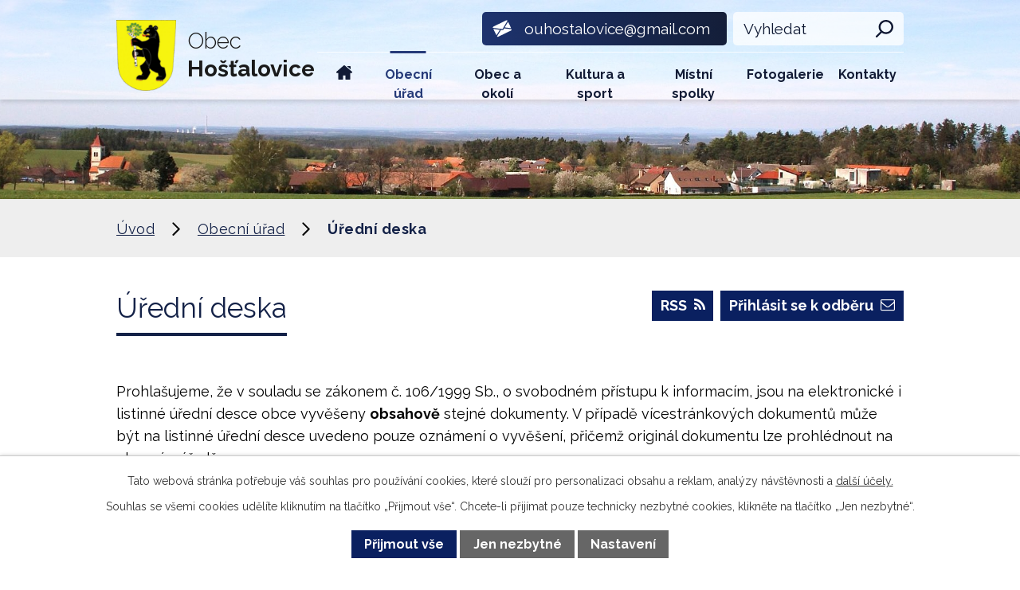

--- FILE ---
content_type: text/html; charset=utf-8
request_url: https://www.hostalovice.cz/uredni-deska?noticeOverview-noticesGrid-grid-page=2&noticeOverview-noticesGrid-grid-itemsPerPage=10
body_size: 8753
content:
<!DOCTYPE html>
<html lang="cs" data-lang-system="cs">
	<head>



		<!--[if IE]><meta http-equiv="X-UA-Compatible" content="IE=EDGE"><![endif]-->
			<meta name="viewport" content="width=device-width, initial-scale=1, user-scalable=yes">
			<meta http-equiv="content-type" content="text/html; charset=utf-8" />
			<meta name="robots" content="index,follow" />
			<meta name="author" content="Antee s.r.o." />
			<meta name="description" content="Obec Hošťalovice úřední deska" />
			<meta name="keywords" content="Hošťalovice, úřední deska" />
			<meta name="viewport" content="width=device-width, initial-scale=1, user-scalable=yes" />
<title>Obec Hošťalovice úřední deska</title>

		<link rel="stylesheet" type="text/css" href="https://cdn.antee.cz/jqueryui/1.8.20/css/smoothness/jquery-ui-1.8.20.custom.css?v=2" integrity="sha384-969tZdZyQm28oZBJc3HnOkX55bRgehf7P93uV7yHLjvpg/EMn7cdRjNDiJ3kYzs4" crossorigin="anonymous" />
		<link rel="stylesheet" type="text/css" href="/style.php?nid=SlFWVw==&amp;ver=1768399196" />
		<link rel="stylesheet" type="text/css" href="/css/libs.css?ver=1768399900" />
		<link rel="stylesheet" type="text/css" href="https://cdn.antee.cz/genericons/genericons/genericons.css?v=2" integrity="sha384-DVVni0eBddR2RAn0f3ykZjyh97AUIRF+05QPwYfLtPTLQu3B+ocaZm/JigaX0VKc" crossorigin="anonymous" />

		<script src="/js/jquery/jquery-3.0.0.min.js" ></script>
		<script src="/js/jquery/jquery-migrate-3.1.0.min.js" ></script>
		<script src="/js/jquery/jquery-ui.min.js" ></script>
		<script src="/js/jquery/jquery.ui.touch-punch.min.js" ></script>
		<script src="/js/libs.min.js?ver=1768399900" ></script>
		<script src="/js/ipo.min.js?ver=1768399889" ></script>
			<script src="/js/locales/cs.js?ver=1768399196" ></script>

			<script src='https://www.google.com/recaptcha/api.js?hl=cs&render=explicit' ></script>

		<link href="/novinky?action=atom" type="application/atom+xml" rel="alternate" title="Novinky z obce">
		<link href="/uredni-deska?action=atom" type="application/atom+xml" rel="alternate" title="Úřední deska">
		<link href="/rozpocet?action=atom" type="application/atom+xml" rel="alternate" title="Rozpočet">
<link rel="preconnect" href="https://fonts.gstatic.com/" crossorigin>
<link href="https://fonts.googleapis.com/css2?family=Raleway:wght@300..700&amp;display=fallback" rel="stylesheet">
<link href="/image.php?nid=1058&amp;oid=8207203&amp;width=28" rel="icon" type="image/png">
<link rel="shortcut icon" href="/image.php?nid=1058&amp;oid=8207203&amp;width=28">
<link rel="preload" href="/image.php?nid=1058&amp;oid=8207204&amp;width=104" as="image">
<script>
ipo.api.live('body', function(el) {
//posun patičky
$(el).find("#ipocopyright").insertAfter("#ipocontainer");
//třída action-button na backlink
$(el).find(".backlink").addClass("action-button");
//přesun vyhledávání
$(el).find(".elasticSearchForm").appendTo(".fulltext_wrapper");
//posun breadcrumbs
$(el).find("#iponavigation").insertAfter("#ipotopmenuwrapper");
//změna placeholderu ve fulltextu
$(el).find(".elasticSearchForm input[type=text]").attr("placeholder", "Vyhledat");
});
</script>

	</head>

	<body id="page2578255" class="subpage2578255 subpage88368"
			
			data-nid="1058"
			data-lid="CZ"
			data-oid="2578255"
			data-layout-pagewidth="1024"
			
			data-slideshow-timer="3"
			
						
				
				data-layout="responsive" data-viewport_width_responsive="1024"
			>



							<div id="snippet-cookiesConfirmation-euCookiesSnp">			<div id="cookieChoiceInfo" class="cookie-choices-info template_1">
					<p>Tato webová stránka potřebuje váš souhlas pro používání cookies, které slouží pro personalizaci obsahu a reklam, analýzy návštěvnosti a 
						<a class="cookie-button more" href="https://navody.antee.cz/cookies" target="_blank">další účely.</a>
					</p>
					<p>
						Souhlas se všemi cookies udělíte kliknutím na tlačítko „Přijmout vše“. Chcete-li přijímat pouze technicky nezbytné cookies, klikněte na tlačítko „Jen nezbytné“.
					</p>
				<div class="buttons">
					<a class="cookie-button action-button ajax" id="cookieChoiceButton" rel=”nofollow” href="/uredni-deska?noticeOverview-noticesGrid-grid-page=2&amp;noticeOverview-noticesGrid-grid-itemsPerPage=10&amp;do=cookiesConfirmation-acceptAll">Přijmout vše</a>
					<a class="cookie-button cookie-button--settings action-button ajax" rel=”nofollow” href="/uredni-deska?noticeOverview-noticesGrid-grid-page=2&amp;noticeOverview-noticesGrid-grid-itemsPerPage=10&amp;do=cookiesConfirmation-onlyNecessary">Jen nezbytné</a>
					<a class="cookie-button cookie-button--settings action-button ajax" rel=”nofollow” href="/uredni-deska?noticeOverview-noticesGrid-grid-page=2&amp;noticeOverview-noticesGrid-grid-itemsPerPage=10&amp;do=cookiesConfirmation-openSettings">Nastavení</a>
				</div>
			</div>
</div>				<div id="ipocontainer">

			<div class="menu-toggler">

				<span>Menu</span>
				<span class="genericon genericon-menu"></span>
			</div>

			<span id="back-to-top">

				<i class="fa fa-angle-up"></i>
			</span>

			<div id="ipoheader">

				<div class="header">
	<div class="layout-container flex-container">
		<div>
			<a href="/" class="header-logo">
				<img src="/image.php?nid=1058&amp;oid=8207204&amp;width=104" alt="Logo">
				<span class="brand_name">
					<span>Obec</span>
					<strong>Hošťalovice</strong>
				</span>
			</a>
		</div>
		<div class="header_action">
			<div class="header_links">
				<a title="Napsat e-mail" href="mailto:ouhostalovice@gmail.com">
					<span class="header_link">
						<span class="icon_holder">
							<img src="/file.php?nid=1058&amp;oid=8207254&amp;width=26" alt="E-mail">
						</span>
						<span class="text_holder">
							ouhostalovice@gmail.com
						</span>
					</span>
				</a>
			</div>
			<div class="fulltext_wrapper"></div>
		</div>
	</div>
</div>



<div class="header_image_wrapper next_pages">
	
		 
		<div class="header_image" style="background-image:url(/image.php?oid=8220185&amp;nid=1058&amp;width=2000);"></div>
		 
	
</div>			</div>

			<div id="ipotopmenuwrapper">

				<div id="ipotopmenu">
<h4 class="hiddenMenu">Horní menu</h4>
<ul class="topmenulevel1"><li class="topmenuitem1 noborder" id="ipomenu8197065"><a href="/">Úvod</a></li><li class="topmenuitem1 active" id="ipomenu88368"><a href="/obecni-urad-a-kontakty">Obecní úřad</a><ul class="topmenulevel2"><li class="topmenuitem2" id="ipomenu88369"><a href="/zakladni-informace-a-kontakty">Základní informace a kontakty</a></li><li class="topmenuitem2" id="ipomenu88370"><a href="/popis-uradu-uredni-hodiny">Popis úřadu, úřední hodiny</a></li><li class="topmenuitem2" id="ipomenu1686080"><a href="/czechpoint">CzechPoint</a></li><li class="topmenuitem2 active" id="ipomenu2578255"><a href="/uredni-deska">Úřední deska</a><ul class="topmenulevel3"><li class="topmenuitem3" id="ipomenu8220051"><a href="/rozpocet">Rozpočet</a></li></ul></li><li class="topmenuitem2" id="ipomenu88372"><a href="/usneseni-zastupitelstva-a-oznameni">Usnesení zastupitelstva a oznámení</a></li><li class="topmenuitem2" id="ipomenu12216303"><a href="/vyhlasky-a-zakony">Vyhlášky a Zákony</a></li><li class="topmenuitem2" id="ipomenu6379239"><a href="/nakladani-s-odpady">Nakládaní s odpady</a></li><li class="topmenuitem2" id="ipomenu12146736"><a href="/krizove-rizeni">Krizové řízení</a></li><li class="topmenuitem2" id="ipomenu8220130"><a href="/verejne-zakazky">Veřejné zakázky</a></li><li class="topmenuitem2" id="ipomenu8219994"><a href="/povinne-zverejnovane-informace">Povinně zveřejňované informace</a></li><li class="topmenuitem2" id="ipomenu8399088"><a href="/prehled-zverejnenych-dokumentu">Přehled zveřejněných dokumentů</a></li><li class="topmenuitem2" id="ipomenu8220048"><a href="/poskytovani-informaci-prijem-podani">Poskytování informací, příjem podání</a></li><li class="topmenuitem2" id="ipomenu8220080"><a href="/elektronicka-podatelna">Elektronická podatelna</a></li><li class="topmenuitem2" id="ipomenu8220129"><a href="https://cro.justice.cz/" target="_blank">Registr oznámení</a></li></ul></li><li class="topmenuitem1" id="ipomenu8197132"><a href="/obec-a-okoli">Obec a okolí</a><ul class="topmenulevel2"><li class="topmenuitem2" id="ipomenu89335"><a href="/novinky">Novinky z obce</a></li><li class="topmenuitem2" id="ipomenu89336"><a href="/dejiny-a-popis-obce-znak-a-vlajka">Dějiny a popis obce, znak a vlajka</a></li><li class="topmenuitem2" id="ipomenu12508022"><a href="/partyzanska-stezka">Partyzánská stezka</a></li><li class="topmenuitem2" id="ipomenu3584609"><a href="/akce-v-regionu">Akce v regionu</a></li><li class="topmenuitem2" id="ipomenu3584610"><a href="/turistika-v-regionu">Turistika v regionu</a></li><li class="topmenuitem2" id="ipomenu3141071"><a href="http://zeleznohorsky-region.cz/_maszr/uvod.phtml" target="_blank">Železnohorský region</a></li><li class="topmenuitem2" id="ipomenu753315"><a href="https://www.hermanomestecko.cz/" target="_blank">DSO Heřmanoměstecko - svazek obcí</a></li></ul></li><li class="topmenuitem1" id="ipomenu8197133"><a href="/kultura-a-sport">Kultura a sport</a><ul class="topmenulevel2"><li class="topmenuitem2" id="ipomenu1752146"><a href="/mistni-knihovna">Místní knihovna</a></li><li class="topmenuitem2" id="ipomenu1174401"><a href="/sportovni-areal">Sportovní areál</a></li><li class="topmenuitem2" id="ipomenu977743"><a href="/pozarni-sport-v-hostalovicich">Požární sport</a></li><li class="topmenuitem2" id="ipomenu4351446"><a href="/obecni-hospudka-a-obchod">Obecní hospůdka a obchod</a></li></ul></li><li class="topmenuitem1" id="ipomenu8197135"><a href="/mistni-spolky">Místní spolky</a><ul class="topmenulevel2"><li class="topmenuitem2" id="ipomenu977740"><a href="/sbor-dobrovolnych-hasicu">Sbor dobrovolných hasičů</a></li><li class="topmenuitem2" id="ipomenu727810"><a href="/mistni-rybarsky-spolek">Místní rybářský spolek</a></li></ul></li><li class="topmenuitem1" id="ipomenu8197156"><a href="/fotogalerie">Fotogalerie</a></li><li class="topmenuitem1" id="ipomenu8207208"><a href="/kontakty">Kontakty</a></li></ul>
					<div class="cleartop"></div>
				</div>
			</div>
			<div id="ipomain">
				<div class="elasticSearchForm elasticSearch-container" id="elasticSearch-form-8207207" >
	<h4 class="newsheader">Fulltextové vyhledávání</h4>
	<div class="newsbody">
<form action="/uredni-deska?noticeOverview-noticesGrid-grid-page=2&amp;noticeOverview-noticesGrid-grid-itemsPerPage=10&amp;do=mainSection-elasticSearchForm-8207207-form-submit" method="post" id="frm-mainSection-elasticSearchForm-8207207-form">
<label hidden="" for="frmform-q">Fulltextové vyhledávání</label><input type="text" placeholder="Vyhledat v textu" autocomplete="off" name="q" id="frmform-q" value=""> 			<input type="submit" value="Hledat" class="action-button">
			<div class="elasticSearch-autocomplete"></div>
</form>
	</div>
</div>

<script >

	app.index.requireElasticSearchAutocomplete('frmform-q', "\/fulltextove-vyhledavani?do=autocomplete");
</script>

				<div id="ipomainframe">
					<div id="ipopage">
<div id="iponavigation">
	<h5 class="hiddenMenu">Drobečková navigace</h5>
	<p>
			<a href="/">Úvod</a> <span class="separator">&gt;</span>
			<a href="/obecni-urad-a-kontakty">Obecní úřad</a> <span class="separator">&gt;</span>
			<span class="currentPage">Úřední deska</span>
	</p>

</div>
						<div class="ipopagetext">
							<div class="noticeBoard view-default content with-subscribe">
								
								<h1>Úřední deska</h1>

<div id="snippet--flash"></div>
								
																	
<div class="subscribe-toolbar">
		<a href="/uredni-deska?action=addSubscriber" class="action-button"><span class="fa fa-envelope-o"></span> Přihlásit se k odběru</a>
	<a href="/uredni-deska?action=atom" class="action-button tooltip" data-tooltip-content="#tooltip-content"><i class="fa fa-rss"></i> RSS</a>
	<div class="tooltip-wrapper">

		<span id="tooltip-content">Více informací naleznete <a href=/uredni-deska?action=rssGuide>zde</a>.</span>
	</div>
</div>
<hr class="cleaner">
	<div class="paragraph">
		<div class="paragraph">
<p>Prohlašujeme, že v souladu se zákonem č. 106/1999 Sb., o svobodném přístupu k informacím, jsou na elektronické i listinné úřední desce obce vyvěšeny <strong>obsahově</strong> stejné dokumenty. V případě vícestránkových dokumentů může být na listinné úřední desce uvedeno pouze oznámení o vyvěšení, přičemž originál dokumentu lze prohlédnout na obecním úřadě.</p>
<p>Listinná úřední deska je umístěna vedle autobusové zastávky Hošťalovice a je přístupná 24h denně.</p>
<p><strong>Usnesení zastupitelstva</strong><span> naleznete </span><span style="color: #ff0000;"><strong><a style="color: #ff0000;" href="https://www.hostalovice.cz/usneseni-zastupitelstva-a-oznameni">zde</a></strong></span></p>
<p><span><strong>Rozpočet obce </strong>naleznete také <strong><span style="color: #ff0000;"><a style="color: #ff0000;" href="https://www.hostalovice.cz/rozpocet">zde</a></span></strong></span></p>
<p><span style="color: #000000;"><strong>ČEZ Distribuce </strong>– plánované odstávky: </span><span><strong><span style="color: #ff0000;"><img src="https://ovm.bezstavy.cz/v1/gAi4WsQXMdWVWYN8Kx6Ox2jdu6Yvnw/b/468" alt="ČEZ Distribuce – Plánované odstávky" class="rightFloat" width="487" height="62"></span></strong></span></p>
</div>			</div>

					<div class="tags table-row auto type-tags">
<form action="/uredni-deska?noticeOverview-noticesGrid-grid-page=2&amp;noticeOverview-noticesGrid-grid-itemsPerPage=10&amp;do=multiTagsRenderer-multiChoiceTags-submit" method="post" id="frm-multiTagsRenderer-multiChoiceTags">
			<a class="box-by-content" href="/uredni-deska?noticeOverview-noticesGrid-grid-page=2&amp;noticeOverview-noticesGrid-grid-itemsPerPage=10" title="Ukázat vše">Kategorie:</a>
<span><input type="checkbox" name="tags[]" id="frm-multiTagsRenderer-multiChoiceTagsiChoiceTags-tags-0" value="2012"><label for="frm-multiTagsRenderer-multiChoiceTagsiChoiceTags-tags-0">2012</label><br></span><span><input type="checkbox" name="tags[]" id="frm-multiTagsRenderer-multiChoiceTagsiChoiceTags-tags-1" value="2013"><label for="frm-multiTagsRenderer-multiChoiceTagsiChoiceTags-tags-1">2013</label><br></span><span><input type="checkbox" name="tags[]" id="frm-multiTagsRenderer-multiChoiceTagsiChoiceTags-tags-2" value="2014"><label for="frm-multiTagsRenderer-multiChoiceTagsiChoiceTags-tags-2">2014</label><br></span><span><input type="checkbox" name="tags[]" id="frm-multiTagsRenderer-multiChoiceTagsiChoiceTags-tags-3" value="2015"><label for="frm-multiTagsRenderer-multiChoiceTagsiChoiceTags-tags-3">2015</label><br></span><span><input type="checkbox" name="tags[]" id="frm-multiTagsRenderer-multiChoiceTagsiChoiceTags-tags-4" value="2016"><label for="frm-multiTagsRenderer-multiChoiceTagsiChoiceTags-tags-4">2016</label><br></span><span><input type="checkbox" name="tags[]" id="frm-multiTagsRenderer-multiChoiceTagsiChoiceTags-tags-5" value="2017"><label for="frm-multiTagsRenderer-multiChoiceTagsiChoiceTags-tags-5">2017</label><br></span><span><input type="checkbox" name="tags[]" id="frm-multiTagsRenderer-multiChoiceTagsiChoiceTags-tags-6" value="2018"><label for="frm-multiTagsRenderer-multiChoiceTagsiChoiceTags-tags-6">2018</label><br></span><span><input type="checkbox" name="tags[]" id="frm-multiTagsRenderer-multiChoiceTagsiChoiceTags-tags-7" value="2019"><label for="frm-multiTagsRenderer-multiChoiceTagsiChoiceTags-tags-7">2019</label><br></span><span><input type="checkbox" name="tags[]" id="frm-multiTagsRenderer-multiChoiceTagsiChoiceTags-tags-8" value="2020"><label for="frm-multiTagsRenderer-multiChoiceTagsiChoiceTags-tags-8">2020</label><br></span><span><input type="checkbox" name="tags[]" id="frm-multiTagsRenderer-multiChoiceTagsiChoiceTags-tags-9" value="2021"><label for="frm-multiTagsRenderer-multiChoiceTagsiChoiceTags-tags-9">2021</label><br></span><span><input type="checkbox" name="tags[]" id="frm-multiTagsRenderer-multiChoiceTagsiChoiceTags-tags-10" value="2022"><label for="frm-multiTagsRenderer-multiChoiceTagsiChoiceTags-tags-10">2022</label><br></span><span><input type="checkbox" name="tags[]" id="frm-multiTagsRenderer-multiChoiceTagsiChoiceTags-tags-11" value="2023"><label for="frm-multiTagsRenderer-multiChoiceTagsiChoiceTags-tags-11">2023</label><br></span><span><input type="checkbox" name="tags[]" id="frm-multiTagsRenderer-multiChoiceTagsiChoiceTags-tags-12" value="2024"><label for="frm-multiTagsRenderer-multiChoiceTagsiChoiceTags-tags-12">2024</label><br></span><span><input type="checkbox" name="tags[]" id="frm-multiTagsRenderer-multiChoiceTagsiChoiceTags-tags-13" value="2025"><label for="frm-multiTagsRenderer-multiChoiceTagsiChoiceTags-tags-13">2025</label><br></span><span><input type="checkbox" name="tags[]" id="frm-multiTagsRenderer-multiChoiceTagsiChoiceTags-tags-14" value="2026"><label for="frm-multiTagsRenderer-multiChoiceTagsiChoiceTags-tags-14">2026</label><br></span><span><input type="checkbox" name="tags[]" id="frm-multiTagsRenderer-multiChoiceTagsiChoiceTags-tags-15" value="2027"><label for="frm-multiTagsRenderer-multiChoiceTagsiChoiceTags-tags-15">2027</label><br></span><span><input type="checkbox" name="tags[]" id="frm-multiTagsRenderer-multiChoiceTagsiChoiceTags-tags-16" value="2028"><label for="frm-multiTagsRenderer-multiChoiceTagsiChoiceTags-tags-16">2028</label><br></span><span><input type="checkbox" name="tags[]" id="frm-multiTagsRenderer-multiChoiceTagsiChoiceTags-tags-17" value="2029"><label for="frm-multiTagsRenderer-multiChoiceTagsiChoiceTags-tags-17">2029</label><br></span><span><input type="checkbox" name="tags[]" id="frm-multiTagsRenderer-multiChoiceTagsiChoiceTags-tags-18" value="2030"><label for="frm-multiTagsRenderer-multiChoiceTagsiChoiceTags-tags-18">2030</label><br></span> <input type="submit" class="action-button" name="filter" id="frmmultiChoiceTags-filter" value="Filtrovat"> </form>
	</div>
	<script >
	$(document).ready(function() {
		$('.tags-selection select[multiple]').select2({
			placeholder: 'Vyberte štítky',
		  	width: '300px'
		});
		$('#frmmultiSelectTags-tags').change(function() {
			$('#frm-multiTagsRenderer-multiSelectTags input[type="submit"]').click();
		});
		$('#frm-multiTagsRenderer-multiChoiceTags input[type="checkbox"]').change(function() {
			$('#frm-multiTagsRenderer-multiChoiceTags input[type="submit"]').click();
		});
	})
</script>
		<hr class="cleaner">
<div id="snippet--overview">	<div id="snippet-noticeOverview-noticesGrid-grid">			<div id="snippet-noticeOverview-noticesGrid-grid-grid">

<form action="/uredni-deska?noticeOverview-noticesGrid-grid-page=2&amp;noticeOverview-noticesGrid-grid-itemsPerPage=10&amp;do=noticeOverview-noticesGrid-grid-form-submit" method="post" id="frm-noticeOverview-noticesGrid-grid-form" class="datagrid">
<table class="datagrid">
	<thead>
		<tr class="header">
			<th><a href="/uredni-deska?noticeOverview-noticesGrid-grid-by=name&amp;noticeOverview-noticesGrid-grid-page=2&amp;noticeOverview-noticesGrid-grid-itemsPerPage=10&amp;do=noticeOverview-noticesGrid-grid-order" class="datagrid-ajax">N&aacute;zev</a><span class="positioner"><a class="datagrid-ajax" href="/uredni-deska?noticeOverview-noticesGrid-grid-by=name&amp;noticeOverview-noticesGrid-grid-dir=a&amp;noticeOverview-noticesGrid-grid-page=2&amp;noticeOverview-noticesGrid-grid-itemsPerPage=10&amp;do=noticeOverview-noticesGrid-grid-order"><span class="up"></span></a><a class="datagrid-ajax" href="/uredni-deska?noticeOverview-noticesGrid-grid-by=name&amp;noticeOverview-noticesGrid-grid-dir=d&amp;noticeOverview-noticesGrid-grid-page=2&amp;noticeOverview-noticesGrid-grid-itemsPerPage=10&amp;do=noticeOverview-noticesGrid-grid-order"><span class="down"></span></a></span></th>
		
			<th class="active"><a href="/uredni-deska?noticeOverview-noticesGrid-grid-by=added&amp;noticeOverview-noticesGrid-grid-page=2&amp;noticeOverview-noticesGrid-grid-itemsPerPage=10&amp;do=noticeOverview-noticesGrid-grid-order" class="datagrid-ajax">Vyv&#283;&scaron;eno</a><span class="positioner"><a class="datagrid-ajax" href="/uredni-deska?noticeOverview-noticesGrid-grid-by=added&amp;noticeOverview-noticesGrid-grid-dir=a&amp;noticeOverview-noticesGrid-grid-page=2&amp;noticeOverview-noticesGrid-grid-itemsPerPage=10&amp;do=noticeOverview-noticesGrid-grid-order"><span class="up"></span></a><a class="datagrid-ajax active" href="/uredni-deska?noticeOverview-noticesGrid-grid-by=added&amp;noticeOverview-noticesGrid-grid-dir=d&amp;noticeOverview-noticesGrid-grid-page=2&amp;noticeOverview-noticesGrid-grid-itemsPerPage=10&amp;do=noticeOverview-noticesGrid-grid-order"><span class="down"></span></a></span></th>
		
			<th><a href="/uredni-deska?noticeOverview-noticesGrid-grid-by=archived&amp;noticeOverview-noticesGrid-grid-page=2&amp;noticeOverview-noticesGrid-grid-itemsPerPage=10&amp;do=noticeOverview-noticesGrid-grid-order" class="datagrid-ajax">Sejmuto</a><span class="positioner"><a class="datagrid-ajax" href="/uredni-deska?noticeOverview-noticesGrid-grid-by=archived&amp;noticeOverview-noticesGrid-grid-dir=a&amp;noticeOverview-noticesGrid-grid-page=2&amp;noticeOverview-noticesGrid-grid-itemsPerPage=10&amp;do=noticeOverview-noticesGrid-grid-order"><span class="up"></span></a><a class="datagrid-ajax" href="/uredni-deska?noticeOverview-noticesGrid-grid-by=archived&amp;noticeOverview-noticesGrid-grid-dir=d&amp;noticeOverview-noticesGrid-grid-page=2&amp;noticeOverview-noticesGrid-grid-itemsPerPage=10&amp;do=noticeOverview-noticesGrid-grid-order"><span class="down"></span></a></span></th>
		
			<th><p>Stav</p></th>
		</tr>
	
		<tr class="filters">
			<td><input type="text" size="5" name="filters[name]" id="frm-datagrid-noticeOverview-noticesGrid-grid-form-filters-name" value="" class="text"></td>
		
			<td><input type="text" size="5" name="filters[added]" id="frm-datagrid-noticeOverview-noticesGrid-grid-form-filters-added" value="" class="text"></td>
		
			<td><input type="text" size="5" name="filters[archived]" id="frm-datagrid-noticeOverview-noticesGrid-grid-form-filters-archived" value="" class="text"></td>
		
			<td><select name="filters[isArchived]" id="frm-datagrid-noticeOverview-noticesGrid-grid-form-filters-isArchived" class="select"><option value="N" selected>Aktu&aacute;ln&iacute;</option><option value="A">Archiv</option><option value="B">V&scaron;e</option></select>
			<input type="submit" name="filterSubmit" id="frm-datagrid-noticeOverview-noticesGrid-grid-form-filterSubmit" value="Filtrovat" class="button" title="Filtrovat">
		</td>
		</tr>
	</thead>

	<tfoot>
		<tr class="footer">
			<td colspan="4"> <span class="paginator"><a class="datagrid-ajax" href="/uredni-deska?noticeOverview-noticesGrid-grid-goto=1&amp;noticeOverview-noticesGrid-grid-page=2&amp;noticeOverview-noticesGrid-grid-itemsPerPage=10&amp;do=noticeOverview-noticesGrid-grid-page" title="First"><span class="paginator-first"></span></a><a class="datagrid-ajax" href="/uredni-deska?noticeOverview-noticesGrid-grid-goto=1&amp;noticeOverview-noticesGrid-grid-page=2&amp;noticeOverview-noticesGrid-grid-itemsPerPage=10&amp;do=noticeOverview-noticesGrid-grid-page" title="P&#345;edchoz&iacute;"><span class="paginator-prev"></span></a><span class="paginator-controls"><label for="frm-datagrid-noticeOverview-noticesGrid-grid-form-page">Str&aacute;nka</label> <input type="text" size="1" name="page" id="frm-datagrid-noticeOverview-noticesGrid-grid-form-page" value="2"> z 2</span><span class="paginator-next inactive" title="N&aacute;sleduj&iacute;c&iacute;"></span><span class="paginator-last inactive" title="Last"></span><input type="submit" name="pageSubmit" id="frm-datagrid-noticeOverview-noticesGrid-grid-form-pageSubmit" value="Zm&#283;nit str&aacute;nku" title="Zm&#283;nit str&aacute;nku"></span> <span class="grid-info">Z&aacute;znamy 11 - 12 z 12 | Zobrazit: <select name="items" id="frm-datagrid-noticeOverview-noticesGrid-grid-form-items"><option value="10" selected>10</option><option value="20">20</option><option value="50">50</option></select><input type="submit" name="itemsSubmit" id="frm-datagrid-noticeOverview-noticesGrid-grid-form-itemsSubmit" value="Zm&#283;nit" title="Zm&#283;nit"></span></td>
		</tr>
	</tfoot>

	<tbody>
		<tr>
			<td><a href="/uredni-deska?action=detail&amp;id=308">Z&aacute;kladn&iacute; &scaron;kola He&#345;man&#367;v M&#283;stec - 9.12.2025 den otev&#345;en&yacute;ch dve&#345;&iacute; + 19.-20.1.2026 term&iacute;ny z&aacute;pis&#367; d&#283;t&iacute;&hellip; <span class="tooltip fa fa-files-o" title="2 p&#345;&iacute;lohy"></span></a></td>
		
			<td><a href="/uredni-deska?action=detail&amp;id=308">4. 11. 2025</a></td>
		
			<td><a href="/uredni-deska?action=detail&amp;id=308">31. 1. 2026</a></td>
		
			<td><a href="/uredni-deska?action=detail&amp;id=308">Aktu&aacute;ln&iacute;</a></td>
		</tr>
	
		<tr class="even">
			<td><a href="/uredni-deska?action=detail&amp;id=193">St&#345;edn&#283;dob&yacute; v&yacute;hled rozpo&#269;tu 2023-2027, Obec Ho&scaron;&#357;alovice <span class="tooltip fa fa-file-o" title="1 p&#345;&iacute;loha"></span></a></td>
		
			<td><a href="/uredni-deska?action=detail&amp;id=193">21. 11. 2022</a></td>
		
			<td><a href="/uredni-deska?action=detail&amp;id=193">31. 12. 2027</a></td>
		
			<td><a href="/uredni-deska?action=detail&amp;id=193">Aktu&aacute;ln&iacute;</a></td>
		</tr>
	</tbody>
</table>
</form>

</div>		<hr class="cleaner">
	</div><div class="last-updated">Naposledy změněno: 27. 1. 2026 18:36</div>
</div>
	<div class="paragraph">
		<h2 class="clear" style="padding-top: 1.5em;">Úřední deska platná do 31.12.2011</h2>
<p>Od roku 2012 je provozována nová verze internetových stránek a úřední desky. Starou úřední desku a dokumenty na ní umístěné naleznete:</p><p><a href="http://www.hostalovice.cz/index.php?nid=1058&amp;lid=cs&amp;oid=292133">stará úřední deska - klikněte na tento odkaz</a></p>
			</div>
															</div>
						</div>
					</div>


					

					

					<div class="hrclear"></div>
					<div id="ipocopyright">
<div class="copyright">
	<div class="page_footer flex-container">
	<div class="left_col">
		<div class="footer_content">
			<h2>Obec Hošťalovice</h2>
			<div class="flex-container">
				<div class="footer_block">
					<div class="footer_block_inner">
						<h3>Adresa</h3>
						<p>
							Obecní úřad Hošťalovice <br>
							Hošťalovice 18 <br>
							Heřmanův Městec <br>
							538 03
						</p>
					</div>
				</div>
				<div class="footer_block">
					<div class="footer_block_inner">
						<h3>Kontakty</h3>
						<p>
							<a href="tel:+420734600450">+420 734 600 450</a> <br>
							kontaktní telefon dostupný v úřední hodiny
							<strong>E-mail</strong>
							<a href="mailto:ouhostalovice@gmail.com">ouhostalovice@gmail.com</a>
						</p>
					</div>
				</div>
				<div class="footer_block social_block">
					<a title="Navštívit Facebook" class="fb_link" href="https://www.facebook.com/profile.php?id=100057210891336" target="_blank" rel="noopener noreferrer">
						<img src="/image.php?nid=1058&amp;oid=8208971&amp;width=63" alt="Facebook">
					</a>
					<a class="action-button" href="https://www.hostalovice.cz/kontakty">
						<span>Zobrazit všechny kontakty</span>
						<img src="/file.php?nid=1058&amp;oid=8208347&amp;width=17" alt="Šipka">
					</a>
				</div>
			</div>
		</div>
	</div>
	<div class="right_col">
		<a title="Zobrazit obec na mapě" class="footer_map" href="https://mapy.cz/s/fucolajoso" target="_blank" rel="noopener noreferrer">
			<span class="action-button">
				<span>Zobrazit obec na mapě</span>
				<img src="/file.php?nid=1058&amp;oid=8208347&amp;width=17" alt="Šipka">
			</span>
		</a>
	</div>
</div>
<div class="footer_loga">
	<div class="layout-container flex-container">
		<a href="https://europa.eu/european-union/index_cs" target="_blank" rel="noopener noreferrer">
			<img src="/image.php?nid=1058&amp;oid=8209085&amp;width=150" alt="EU">
		</a>
		<a href="https://www.pardubickykraj.cz/" target="_blank" rel="noopener noreferrer">
			<img src="/image.php?nid=1058&amp;oid=8209089&amp;width=150" alt="Pardubický kraj">
		</a>
		<a href="https://www.czechpoint.cz/public/" target="_blank" rel="noopener noreferrer">
			<img src="/image.php?nid=1058&amp;oid=8209082&amp;width=150" alt="CzechPOINT">
		</a>
		<a href="https://portal.gov.cz/" target="_blank" rel="noopener noreferrer">
			<img src="/image.php?nid=1058&amp;oid=8209091&amp;width=150" alt="Portál veřejné zprávy">
		</a>
		<a href="https://www.hermanomestecko.cz/" target="_blank" rel="noopener noreferrer">
			<img src="/image.php?nid=1058&amp;oid=8209083&amp;width=75" alt="Heřmanoměstecko">
		</a>
		<a href="https://zeleznohorsky-region.cz/_maszr/uvod.phtml" target="_blank" rel="noopener noreferrer">
			<img src="/image.php?nid=1058&amp;oid=8209087&amp;width=164" alt="MAS">
		</a>
	</div>
</div>
<div class="row antee">
	<div class="layout-container">
		<div class="left_col">
			<strong>© 2026 Obec Hošťalovice</strong>, <a href="mailto:miloslav.jirasek@gmail.com">Kontaktovat webmastera</a>, <span id="links"><a href="/mapa-stranek">Mapa stránek</a>, <a href="/prohlaseni-o-pristupnosti">Prohlášení o přístupnosti</a></span>
		</div>
		<div class="right_col">
			<strong>ANTEE s.r.o.</strong> - <a href="https://www.antee.cz/" target="_blank" rel="noopener noreferrer">Tvorba webových stránek, Redakční systém IPO</a>
		</div>
	</div>
</div>
</div>
					</div>
					<div id="ipostatistics">
<script >
	var _paq = _paq || [];
	_paq.push(['disableCookies']);
	_paq.push(['trackPageView']);
	_paq.push(['enableLinkTracking']);
	(function() {
		var u="https://matomo.antee.cz/";
		_paq.push(['setTrackerUrl', u+'piwik.php']);
		_paq.push(['setSiteId', 3086]);
		var d=document, g=d.createElement('script'), s=d.getElementsByTagName('script')[0];
		g.defer=true; g.async=true; g.src=u+'piwik.js'; s.parentNode.insertBefore(g,s);
	})();
</script>
<script >
	$(document).ready(function() {
		$('a[href^="mailto"]').on("click", function(){
			_paq.push(['setCustomVariable', 1, 'Click mailto','Email='+this.href.replace(/^mailto:/i,'') + ' /Page = ' +  location.href,'page']);
			_paq.push(['trackGoal', null]);
			_paq.push(['trackPageView']);
		});

		$('a[href^="tel"]').on("click", function(){
			_paq.push(['setCustomVariable', 1, 'Click telefon','Telefon='+this.href.replace(/^tel:/i,'') + ' /Page = ' +  location.href,'page']);
			_paq.push(['trackPageView']);
		});
	});
</script>
					</div>

					<div id="ipofooter">
						
					</div>
				</div>
			</div>
		</div>
	</body>
</html>
